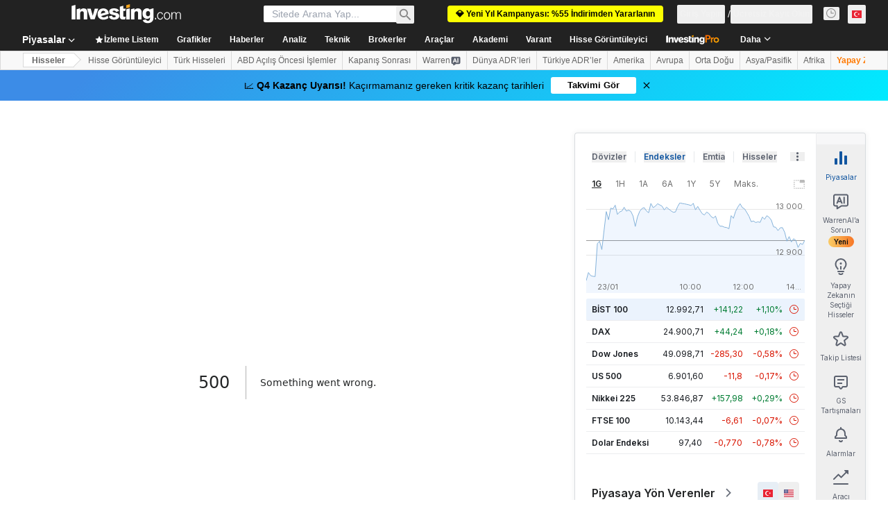

--- FILE ---
content_type: application/javascript
request_url: https://promos.investing.com/eu-a4flkt7l2b/z9gd/9a63d23b-49c1-4335-b698-e7f3ab10af6c/tr.investing.com/jsonp/z?cb=1769235214747&callback=__dgofzgu4f2uml
body_size: 720
content:
__dgofzgu4f2uml({"geo":{"continent_name":"North America","region_name":"Ohio","region_code":"OH","country_code":"US","ip":"18.189.192.251","city":"Columbus","zipcode":"43215","country_name":"United States","continent_code":"NA","latitude":39.9625,"longitude":-83.0061,"time_zone":"America/New_York","metro_code":535},"da":"bg*br*al|Apple%bt*bm*bs*cb*bu*dl$0^j~m|131.0.0.0%v~d~f~primarySoftwareType|Robot%s~r~dg*e~b~dq*z|Blink%cn*ds*ba*ch*cc*n|Chrome%t~bl*ac~aa~g~y|macOS%ce*ah~bq*bd~dd*cq$0^cl*df*bp*ad|Desktop%bh*c~dc*dn*bi*ae~ci*cx*p~bk*de*bc*i~h|10.15.7%cd*w~cu*ck*l~u~partialIdentification*af~bz*db*ab*q~a*cp$0^dh*k|Apple%cr*ag|-","ts":1769235214853.0,"success":true,"rand":976294});